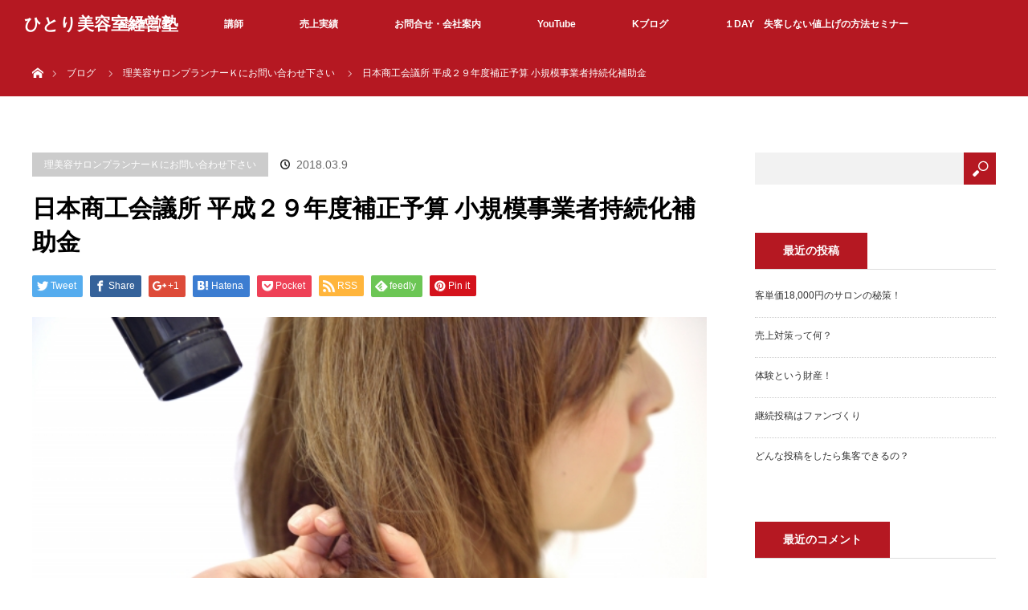

--- FILE ---
content_type: text/html; charset=UTF-8
request_url: https://sakodakeiko.com/2018/03/09/%E6%97%A5%E6%9C%AC%E5%95%86%E5%B7%A5%E4%BC%9A%E8%AD%B0%E6%89%80-%E5%B9%B3%E6%88%90%EF%BC%92%EF%BC%99%E5%B9%B4%E5%BA%A6%E8%A3%9C%E6%AD%A3%E4%BA%88%E7%AE%97-%E5%B0%8F%E8%A6%8F%E6%A8%A1%E4%BA%8B%E6%A5%AD/
body_size: 16320
content:
<!DOCTYPE html>
<html class="pc" lang="ja">
<head>
<meta charset="UTF-8">
<!--[if IE]><meta http-equiv="X-UA-Compatible" content="IE=edge"><![endif]-->
<meta name="viewport" content="width=device-width">
<title>日本商工会議所 平成２９年度補正予算 小規模事業者持続化補助金 | ひとり美容室経営塾</title>
<meta name="description" content="公募が今日！！やっと始まりました！！！（待ちくたびれた～～””） 日本商工会平成29年度補正予算【小規模事業者持続化補助金】 私はこの補助金が大好き♡♡ 経営計画に基づいて実施する販路拡大などの取り組みに...">
<link rel="pingback" href="https://sakodakeiko.com/xmlrpc.php">
<meta name='robots' content='max-image-preview:large' />
<link rel="alternate" type="application/rss+xml" title="ひとり美容室経営塾 &raquo; フィード" href="https://sakodakeiko.com/feed/" />
<link rel="alternate" type="application/rss+xml" title="ひとり美容室経営塾 &raquo; コメントフィード" href="https://sakodakeiko.com/comments/feed/" />
<link rel="alternate" title="oEmbed (JSON)" type="application/json+oembed" href="https://sakodakeiko.com/wp-json/oembed/1.0/embed?url=https%3A%2F%2Fsakodakeiko.com%2F2018%2F03%2F09%2F%25e6%2597%25a5%25e6%259c%25ac%25e5%2595%2586%25e5%25b7%25a5%25e4%25bc%259a%25e8%25ad%25b0%25e6%2589%2580-%25e5%25b9%25b3%25e6%2588%2590%25ef%25bc%2592%25ef%25bc%2599%25e5%25b9%25b4%25e5%25ba%25a6%25e8%25a3%259c%25e6%25ad%25a3%25e4%25ba%2588%25e7%25ae%2597-%25e5%25b0%258f%25e8%25a6%258f%25e6%25a8%25a1%25e4%25ba%258b%25e6%25a5%25ad%2F" />
<link rel="alternate" title="oEmbed (XML)" type="text/xml+oembed" href="https://sakodakeiko.com/wp-json/oembed/1.0/embed?url=https%3A%2F%2Fsakodakeiko.com%2F2018%2F03%2F09%2F%25e6%2597%25a5%25e6%259c%25ac%25e5%2595%2586%25e5%25b7%25a5%25e4%25bc%259a%25e8%25ad%25b0%25e6%2589%2580-%25e5%25b9%25b3%25e6%2588%2590%25ef%25bc%2592%25ef%25bc%2599%25e5%25b9%25b4%25e5%25ba%25a6%25e8%25a3%259c%25e6%25ad%25a3%25e4%25ba%2588%25e7%25ae%2597-%25e5%25b0%258f%25e8%25a6%258f%25e6%25a8%25a1%25e4%25ba%258b%25e6%25a5%25ad%2F&#038;format=xml" />
<style id='wp-img-auto-sizes-contain-inline-css' type='text/css'>
img:is([sizes=auto i],[sizes^="auto," i]){contain-intrinsic-size:3000px 1500px}
/*# sourceURL=wp-img-auto-sizes-contain-inline-css */
</style>
<link rel='stylesheet' id='style-css' href='https://sakodakeiko.com/wp-content/themes/orion_tcd037/style.css?ver=2.2.1' type='text/css' media='all' />
<style id='wp-emoji-styles-inline-css' type='text/css'>

	img.wp-smiley, img.emoji {
		display: inline !important;
		border: none !important;
		box-shadow: none !important;
		height: 1em !important;
		width: 1em !important;
		margin: 0 0.07em !important;
		vertical-align: -0.1em !important;
		background: none !important;
		padding: 0 !important;
	}
/*# sourceURL=wp-emoji-styles-inline-css */
</style>
<style id='wp-block-library-inline-css' type='text/css'>
:root{--wp-block-synced-color:#7a00df;--wp-block-synced-color--rgb:122,0,223;--wp-bound-block-color:var(--wp-block-synced-color);--wp-editor-canvas-background:#ddd;--wp-admin-theme-color:#007cba;--wp-admin-theme-color--rgb:0,124,186;--wp-admin-theme-color-darker-10:#006ba1;--wp-admin-theme-color-darker-10--rgb:0,107,160.5;--wp-admin-theme-color-darker-20:#005a87;--wp-admin-theme-color-darker-20--rgb:0,90,135;--wp-admin-border-width-focus:2px}@media (min-resolution:192dpi){:root{--wp-admin-border-width-focus:1.5px}}.wp-element-button{cursor:pointer}:root .has-very-light-gray-background-color{background-color:#eee}:root .has-very-dark-gray-background-color{background-color:#313131}:root .has-very-light-gray-color{color:#eee}:root .has-very-dark-gray-color{color:#313131}:root .has-vivid-green-cyan-to-vivid-cyan-blue-gradient-background{background:linear-gradient(135deg,#00d084,#0693e3)}:root .has-purple-crush-gradient-background{background:linear-gradient(135deg,#34e2e4,#4721fb 50%,#ab1dfe)}:root .has-hazy-dawn-gradient-background{background:linear-gradient(135deg,#faaca8,#dad0ec)}:root .has-subdued-olive-gradient-background{background:linear-gradient(135deg,#fafae1,#67a671)}:root .has-atomic-cream-gradient-background{background:linear-gradient(135deg,#fdd79a,#004a59)}:root .has-nightshade-gradient-background{background:linear-gradient(135deg,#330968,#31cdcf)}:root .has-midnight-gradient-background{background:linear-gradient(135deg,#020381,#2874fc)}:root{--wp--preset--font-size--normal:16px;--wp--preset--font-size--huge:42px}.has-regular-font-size{font-size:1em}.has-larger-font-size{font-size:2.625em}.has-normal-font-size{font-size:var(--wp--preset--font-size--normal)}.has-huge-font-size{font-size:var(--wp--preset--font-size--huge)}.has-text-align-center{text-align:center}.has-text-align-left{text-align:left}.has-text-align-right{text-align:right}.has-fit-text{white-space:nowrap!important}#end-resizable-editor-section{display:none}.aligncenter{clear:both}.items-justified-left{justify-content:flex-start}.items-justified-center{justify-content:center}.items-justified-right{justify-content:flex-end}.items-justified-space-between{justify-content:space-between}.screen-reader-text{border:0;clip-path:inset(50%);height:1px;margin:-1px;overflow:hidden;padding:0;position:absolute;width:1px;word-wrap:normal!important}.screen-reader-text:focus{background-color:#ddd;clip-path:none;color:#444;display:block;font-size:1em;height:auto;left:5px;line-height:normal;padding:15px 23px 14px;text-decoration:none;top:5px;width:auto;z-index:100000}html :where(.has-border-color){border-style:solid}html :where([style*=border-top-color]){border-top-style:solid}html :where([style*=border-right-color]){border-right-style:solid}html :where([style*=border-bottom-color]){border-bottom-style:solid}html :where([style*=border-left-color]){border-left-style:solid}html :where([style*=border-width]){border-style:solid}html :where([style*=border-top-width]){border-top-style:solid}html :where([style*=border-right-width]){border-right-style:solid}html :where([style*=border-bottom-width]){border-bottom-style:solid}html :where([style*=border-left-width]){border-left-style:solid}html :where(img[class*=wp-image-]){height:auto;max-width:100%}:where(figure){margin:0 0 1em}html :where(.is-position-sticky){--wp-admin--admin-bar--position-offset:var(--wp-admin--admin-bar--height,0px)}@media screen and (max-width:600px){html :where(.is-position-sticky){--wp-admin--admin-bar--position-offset:0px}}

/*# sourceURL=wp-block-library-inline-css */
</style><style id='global-styles-inline-css' type='text/css'>
:root{--wp--preset--aspect-ratio--square: 1;--wp--preset--aspect-ratio--4-3: 4/3;--wp--preset--aspect-ratio--3-4: 3/4;--wp--preset--aspect-ratio--3-2: 3/2;--wp--preset--aspect-ratio--2-3: 2/3;--wp--preset--aspect-ratio--16-9: 16/9;--wp--preset--aspect-ratio--9-16: 9/16;--wp--preset--color--black: #000000;--wp--preset--color--cyan-bluish-gray: #abb8c3;--wp--preset--color--white: #ffffff;--wp--preset--color--pale-pink: #f78da7;--wp--preset--color--vivid-red: #cf2e2e;--wp--preset--color--luminous-vivid-orange: #ff6900;--wp--preset--color--luminous-vivid-amber: #fcb900;--wp--preset--color--light-green-cyan: #7bdcb5;--wp--preset--color--vivid-green-cyan: #00d084;--wp--preset--color--pale-cyan-blue: #8ed1fc;--wp--preset--color--vivid-cyan-blue: #0693e3;--wp--preset--color--vivid-purple: #9b51e0;--wp--preset--gradient--vivid-cyan-blue-to-vivid-purple: linear-gradient(135deg,rgb(6,147,227) 0%,rgb(155,81,224) 100%);--wp--preset--gradient--light-green-cyan-to-vivid-green-cyan: linear-gradient(135deg,rgb(122,220,180) 0%,rgb(0,208,130) 100%);--wp--preset--gradient--luminous-vivid-amber-to-luminous-vivid-orange: linear-gradient(135deg,rgb(252,185,0) 0%,rgb(255,105,0) 100%);--wp--preset--gradient--luminous-vivid-orange-to-vivid-red: linear-gradient(135deg,rgb(255,105,0) 0%,rgb(207,46,46) 100%);--wp--preset--gradient--very-light-gray-to-cyan-bluish-gray: linear-gradient(135deg,rgb(238,238,238) 0%,rgb(169,184,195) 100%);--wp--preset--gradient--cool-to-warm-spectrum: linear-gradient(135deg,rgb(74,234,220) 0%,rgb(151,120,209) 20%,rgb(207,42,186) 40%,rgb(238,44,130) 60%,rgb(251,105,98) 80%,rgb(254,248,76) 100%);--wp--preset--gradient--blush-light-purple: linear-gradient(135deg,rgb(255,206,236) 0%,rgb(152,150,240) 100%);--wp--preset--gradient--blush-bordeaux: linear-gradient(135deg,rgb(254,205,165) 0%,rgb(254,45,45) 50%,rgb(107,0,62) 100%);--wp--preset--gradient--luminous-dusk: linear-gradient(135deg,rgb(255,203,112) 0%,rgb(199,81,192) 50%,rgb(65,88,208) 100%);--wp--preset--gradient--pale-ocean: linear-gradient(135deg,rgb(255,245,203) 0%,rgb(182,227,212) 50%,rgb(51,167,181) 100%);--wp--preset--gradient--electric-grass: linear-gradient(135deg,rgb(202,248,128) 0%,rgb(113,206,126) 100%);--wp--preset--gradient--midnight: linear-gradient(135deg,rgb(2,3,129) 0%,rgb(40,116,252) 100%);--wp--preset--font-size--small: 13px;--wp--preset--font-size--medium: 20px;--wp--preset--font-size--large: 36px;--wp--preset--font-size--x-large: 42px;--wp--preset--spacing--20: 0.44rem;--wp--preset--spacing--30: 0.67rem;--wp--preset--spacing--40: 1rem;--wp--preset--spacing--50: 1.5rem;--wp--preset--spacing--60: 2.25rem;--wp--preset--spacing--70: 3.38rem;--wp--preset--spacing--80: 5.06rem;--wp--preset--shadow--natural: 6px 6px 9px rgba(0, 0, 0, 0.2);--wp--preset--shadow--deep: 12px 12px 50px rgba(0, 0, 0, 0.4);--wp--preset--shadow--sharp: 6px 6px 0px rgba(0, 0, 0, 0.2);--wp--preset--shadow--outlined: 6px 6px 0px -3px rgb(255, 255, 255), 6px 6px rgb(0, 0, 0);--wp--preset--shadow--crisp: 6px 6px 0px rgb(0, 0, 0);}:where(.is-layout-flex){gap: 0.5em;}:where(.is-layout-grid){gap: 0.5em;}body .is-layout-flex{display: flex;}.is-layout-flex{flex-wrap: wrap;align-items: center;}.is-layout-flex > :is(*, div){margin: 0;}body .is-layout-grid{display: grid;}.is-layout-grid > :is(*, div){margin: 0;}:where(.wp-block-columns.is-layout-flex){gap: 2em;}:where(.wp-block-columns.is-layout-grid){gap: 2em;}:where(.wp-block-post-template.is-layout-flex){gap: 1.25em;}:where(.wp-block-post-template.is-layout-grid){gap: 1.25em;}.has-black-color{color: var(--wp--preset--color--black) !important;}.has-cyan-bluish-gray-color{color: var(--wp--preset--color--cyan-bluish-gray) !important;}.has-white-color{color: var(--wp--preset--color--white) !important;}.has-pale-pink-color{color: var(--wp--preset--color--pale-pink) !important;}.has-vivid-red-color{color: var(--wp--preset--color--vivid-red) !important;}.has-luminous-vivid-orange-color{color: var(--wp--preset--color--luminous-vivid-orange) !important;}.has-luminous-vivid-amber-color{color: var(--wp--preset--color--luminous-vivid-amber) !important;}.has-light-green-cyan-color{color: var(--wp--preset--color--light-green-cyan) !important;}.has-vivid-green-cyan-color{color: var(--wp--preset--color--vivid-green-cyan) !important;}.has-pale-cyan-blue-color{color: var(--wp--preset--color--pale-cyan-blue) !important;}.has-vivid-cyan-blue-color{color: var(--wp--preset--color--vivid-cyan-blue) !important;}.has-vivid-purple-color{color: var(--wp--preset--color--vivid-purple) !important;}.has-black-background-color{background-color: var(--wp--preset--color--black) !important;}.has-cyan-bluish-gray-background-color{background-color: var(--wp--preset--color--cyan-bluish-gray) !important;}.has-white-background-color{background-color: var(--wp--preset--color--white) !important;}.has-pale-pink-background-color{background-color: var(--wp--preset--color--pale-pink) !important;}.has-vivid-red-background-color{background-color: var(--wp--preset--color--vivid-red) !important;}.has-luminous-vivid-orange-background-color{background-color: var(--wp--preset--color--luminous-vivid-orange) !important;}.has-luminous-vivid-amber-background-color{background-color: var(--wp--preset--color--luminous-vivid-amber) !important;}.has-light-green-cyan-background-color{background-color: var(--wp--preset--color--light-green-cyan) !important;}.has-vivid-green-cyan-background-color{background-color: var(--wp--preset--color--vivid-green-cyan) !important;}.has-pale-cyan-blue-background-color{background-color: var(--wp--preset--color--pale-cyan-blue) !important;}.has-vivid-cyan-blue-background-color{background-color: var(--wp--preset--color--vivid-cyan-blue) !important;}.has-vivid-purple-background-color{background-color: var(--wp--preset--color--vivid-purple) !important;}.has-black-border-color{border-color: var(--wp--preset--color--black) !important;}.has-cyan-bluish-gray-border-color{border-color: var(--wp--preset--color--cyan-bluish-gray) !important;}.has-white-border-color{border-color: var(--wp--preset--color--white) !important;}.has-pale-pink-border-color{border-color: var(--wp--preset--color--pale-pink) !important;}.has-vivid-red-border-color{border-color: var(--wp--preset--color--vivid-red) !important;}.has-luminous-vivid-orange-border-color{border-color: var(--wp--preset--color--luminous-vivid-orange) !important;}.has-luminous-vivid-amber-border-color{border-color: var(--wp--preset--color--luminous-vivid-amber) !important;}.has-light-green-cyan-border-color{border-color: var(--wp--preset--color--light-green-cyan) !important;}.has-vivid-green-cyan-border-color{border-color: var(--wp--preset--color--vivid-green-cyan) !important;}.has-pale-cyan-blue-border-color{border-color: var(--wp--preset--color--pale-cyan-blue) !important;}.has-vivid-cyan-blue-border-color{border-color: var(--wp--preset--color--vivid-cyan-blue) !important;}.has-vivid-purple-border-color{border-color: var(--wp--preset--color--vivid-purple) !important;}.has-vivid-cyan-blue-to-vivid-purple-gradient-background{background: var(--wp--preset--gradient--vivid-cyan-blue-to-vivid-purple) !important;}.has-light-green-cyan-to-vivid-green-cyan-gradient-background{background: var(--wp--preset--gradient--light-green-cyan-to-vivid-green-cyan) !important;}.has-luminous-vivid-amber-to-luminous-vivid-orange-gradient-background{background: var(--wp--preset--gradient--luminous-vivid-amber-to-luminous-vivid-orange) !important;}.has-luminous-vivid-orange-to-vivid-red-gradient-background{background: var(--wp--preset--gradient--luminous-vivid-orange-to-vivid-red) !important;}.has-very-light-gray-to-cyan-bluish-gray-gradient-background{background: var(--wp--preset--gradient--very-light-gray-to-cyan-bluish-gray) !important;}.has-cool-to-warm-spectrum-gradient-background{background: var(--wp--preset--gradient--cool-to-warm-spectrum) !important;}.has-blush-light-purple-gradient-background{background: var(--wp--preset--gradient--blush-light-purple) !important;}.has-blush-bordeaux-gradient-background{background: var(--wp--preset--gradient--blush-bordeaux) !important;}.has-luminous-dusk-gradient-background{background: var(--wp--preset--gradient--luminous-dusk) !important;}.has-pale-ocean-gradient-background{background: var(--wp--preset--gradient--pale-ocean) !important;}.has-electric-grass-gradient-background{background: var(--wp--preset--gradient--electric-grass) !important;}.has-midnight-gradient-background{background: var(--wp--preset--gradient--midnight) !important;}.has-small-font-size{font-size: var(--wp--preset--font-size--small) !important;}.has-medium-font-size{font-size: var(--wp--preset--font-size--medium) !important;}.has-large-font-size{font-size: var(--wp--preset--font-size--large) !important;}.has-x-large-font-size{font-size: var(--wp--preset--font-size--x-large) !important;}
/*# sourceURL=global-styles-inline-css */
</style>

<style id='classic-theme-styles-inline-css' type='text/css'>
/*! This file is auto-generated */
.wp-block-button__link{color:#fff;background-color:#32373c;border-radius:9999px;box-shadow:none;text-decoration:none;padding:calc(.667em + 2px) calc(1.333em + 2px);font-size:1.125em}.wp-block-file__button{background:#32373c;color:#fff;text-decoration:none}
/*# sourceURL=/wp-includes/css/classic-themes.min.css */
</style>
<script type="text/javascript" src="https://sakodakeiko.com/wp-includes/js/jquery/jquery.min.js?ver=3.7.1" id="jquery-core-js"></script>
<script type="text/javascript" src="https://sakodakeiko.com/wp-includes/js/jquery/jquery-migrate.min.js?ver=3.4.1" id="jquery-migrate-js"></script>
<link rel="https://api.w.org/" href="https://sakodakeiko.com/wp-json/" /><link rel="alternate" title="JSON" type="application/json" href="https://sakodakeiko.com/wp-json/wp/v2/posts/1149" /><link rel="canonical" href="https://sakodakeiko.com/2018/03/09/%e6%97%a5%e6%9c%ac%e5%95%86%e5%b7%a5%e4%bc%9a%e8%ad%b0%e6%89%80-%e5%b9%b3%e6%88%90%ef%bc%92%ef%bc%99%e5%b9%b4%e5%ba%a6%e8%a3%9c%e6%ad%a3%e4%ba%88%e7%ae%97-%e5%b0%8f%e8%a6%8f%e6%a8%a1%e4%ba%8b%e6%a5%ad/" />
<link rel='shortlink' href='https://sakodakeiko.com/?p=1149' />

<script src="https://sakodakeiko.com/wp-content/themes/orion_tcd037/js/jquery.easing.1.3.js?ver=2.2.1"></script>
<script src="https://sakodakeiko.com/wp-content/themes/orion_tcd037/js/jscript.js?ver=2.2.1"></script>
<script src="https://sakodakeiko.com/wp-content/themes/orion_tcd037/footer-bar/footer-bar.js?ver=2.2.1"></script>
<link rel="stylesheet" media="screen and (max-width:770px)" href="https://sakodakeiko.com/wp-content/themes/orion_tcd037/footer-bar/footer-bar.css?ver=2.2.1">
<script src="https://sakodakeiko.com/wp-content/themes/orion_tcd037/js/comment.js?ver=2.2.1"></script>

<link rel="stylesheet" media="screen and (max-width:770px)" href="https://sakodakeiko.com/wp-content/themes/orion_tcd037/responsive.css?ver=2.2.1">

<style type="text/css">
body, input, textarea { font-family: Verdana, "ヒラギノ角ゴ ProN W3", "Hiragino Kaku Gothic ProN", "メイリオ", Meiryo, sans-serif; }
.rich_font { font-family: Verdana, "ヒラギノ角ゴ ProN W3", "Hiragino Kaku Gothic ProN", "メイリオ", Meiryo, sans-serif; }

body { font-size:15px; }

.pc #header .logo { font-size:21px; }
.mobile #header .logo { font-size:18px; }
#header_logo_index .logo { font-size:40px; }
#footer_logo_index .logo { font-size:40px; }
#header_logo_index .desc { font-size:20px; }
#footer_logo .desc { font-size:12px; }
.pc #index_content1 .index_content_header .headline { font-size:40px; }
.pc #index_content1 .index_content_header .desc { font-size:16px; }
.pc #index_content2 .index_content_header .headline { font-size:40px; }
.pc #index_content2 .index_content_header .desc { font-size:16px; }
.pc #index_dis .index_content_header .headline { font-size:40px; }
.pc #index_dis .index_content_header .desc { font-size:30px; }

.pc #index_dis .index_content_header3 .headline { font-size:40px; }
.pc #index_dis .index_content_header3 .desc { font-size:30px; }

#post_title { font-size:30px; }
.post_content { font-size:15px; }

.pc #header, #bread_crumb, .pc #global_menu ul ul a, #index_dis_slider .link, #previous_next_post .label, #related_post .headline span, #comment_headline span, .side_headline span, .widget_search #search-btn input, .widget_search #searchsubmit, .side_widget.google_search #searchsubmit, .page_navi span.current
 { background-color:#B51822; }

.footer_menu li.no_link a { color:#B51822; }

a:hover, #comment_header ul li a:hover, .pc #global_menu > ul > li.active > a, .pc #global_menu li.current-menu-item > a, .pc #global_menu > ul > li > a:hover, #header_logo .logo a:hover, #bread_crumb li.home a:hover:before, #bread_crumb li a:hover
 { color:#2D8696; }

#global_menu ul ul a:hover, #return_top a:hover, .next_page_link a:hover, .page_navi a:hover, .collapse_category_list li a:hover .count, .index_box_list .link:hover, .index_content_header2 .link a:hover, #index_blog_list li .category a:hover, .slick-arrow:hover, #index_dis_slider .link:hover, #header_logo_index .link:hover,
 #previous_next_page a:hover, .page_navi p.back a:hover, #post_meta_top .category a:hover, .collapse_category_list li a:hover .count, .mobile #global_menu li a:hover,
   #wp-calendar td a:hover, #wp-calendar #prev a:hover, #wp-calendar #next a:hover, .widget_search #search-btn input:hover, .widget_search #searchsubmit:hover, .side_widget.google_search #searchsubmit:hover,
    #submit_comment:hover, #comment_header ul li a:hover, #comment_header ul li.comment_switch_active a, #comment_header #comment_closed p, #post_pagination a:hover, #post_pagination p, a.menu_button:hover, .mobile .footer_menu a:hover, .mobile #footer_menu_bottom li a:hover, .post_content .bt_orion:hover
     { background-color:#2D8696; }

#comment_textarea textarea:focus, #guest_info input:focus, #comment_header ul li a:hover, #comment_header ul li.comment_switch_active a, #comment_header #comment_closed p
 { border-color:#2D8696; }

#comment_header ul li.comment_switch_active a:after, #comment_header #comment_closed p:after
 { border-color:#2D8696 transparent transparent transparent; }

.collapse_category_list li a:before
 { border-color: transparent transparent transparent #2D8696; }

#header_slider .link, #header_video .overlay, #header_youtube .overlay { background:rgba(0,0,0,0.1) url(https://sakodakeiko.com/wp-content/themes/orion_tcd037/img/common/dot2.png); }


#site_loader_spinner { border:4px solid rgba(45,134,150,0.2); border-top-color:#2D8696; }


</style>




<style type="text/css"></style><link rel="icon" href="https://sakodakeiko.com/wp-content/uploads/2022/02/cropped-1-32x32.png" sizes="32x32" />
<link rel="icon" href="https://sakodakeiko.com/wp-content/uploads/2022/02/cropped-1-192x192.png" sizes="192x192" />
<link rel="apple-touch-icon" href="https://sakodakeiko.com/wp-content/uploads/2022/02/cropped-1-180x180.png" />
<meta name="msapplication-TileImage" content="https://sakodakeiko.com/wp-content/uploads/2022/02/cropped-1-270x270.png" />
<!-- Global site tag (gtag.js) - Google Analytics -->
<script async src="https://www.googletagmanager.com/gtag/js?id=UA-113416998-8"></script>
<script>
  window.dataLayer = window.dataLayer || [];
  function gtag(){dataLayer.push(arguments);}
  gtag('js', new Date());

  gtag('config', 'UA-113416998-8');
</script>

</head>
<body id="body" class="wp-singular post-template-default single single-post postid-1149 single-format-standard wp-theme-orion_tcd037">

<div id="site_loader_overlay">
 <div id="site_loader_spinner"></div>
</div>
<div id="site_wrap">

 <div id="top">

  <div id="header">
   <div id="header_inner">
    <div id="header_logo">
     <div id="logo_text">
 <h1 class="logo rich_font"><a href="https://sakodakeiko.com/">ひとり美容室経営塾</a></h1>
</div>
    </div>
        <a href="#" class="menu_button"><span>menu</span></a>
    <div id="global_menu">
     <ul id="menu-%e3%83%a1%e3%82%a4%e3%83%b3" class="menu"><li id="menu-item-3716" class="menu-item menu-item-type-post_type menu-item-object-page menu-item-has-children menu-item-3716"><a href="https://sakodakeiko.com/%e7%b5%8c%e5%96%b6%e5%a1%be%e3%81%a8%e3%81%af/">経営塾とは</a>
<ul class="sub-menu">
	<li id="menu-item-4864" class="menu-item menu-item-type-post_type menu-item-object-page menu-item-4864"><a href="https://sakodakeiko.com/%e7%b5%8c%e5%96%b6%e5%a1%be%e3%82%b3%e3%83%bc%e3%82%b9%e6%af%94%e8%bc%83%e8%a1%a8/">経営塾コース比較表</a></li>
	<li id="menu-item-5847" class="menu-item menu-item-type-custom menu-item-object-custom menu-item-5847"><a href="https://reset-neage.com/">失客しない値上げ講座</a></li>
	<li id="menu-item-3721" class="menu-item menu-item-type-post_type menu-item-object-page menu-item-3721"><a href="https://sakodakeiko.com/226-2/">家庭教師コース（個別指導）</a></li>
	<li id="menu-item-5893" class="menu-item menu-item-type-custom menu-item-object-custom menu-item-5893"><a href="https://hairsalon-promo.com/">美容室プロモ</a></li>
	<li id="menu-item-3726" class="menu-item menu-item-type-custom menu-item-object-custom menu-item-3726"><a href="https://peraichi.com/landing_pages/view/sakodakeiko3?_ga=2.123954057.262931916.1620972078-327366140.1619748474&#038;_gac=1.116250996.1619748474.Cj0KCQjwsqmEBhDiARIsANV8H3ZYsQiJi-UCkCfXCctK8oK7HbL3W90-rqlDpM5Ga2GrlacwPLUrHpIaAmYwEALw_wcB">美容室専用ニュースレター販売</a></li>
	<li id="menu-item-3717" class="menu-item menu-item-type-post_type menu-item-object-page menu-item-3717"><a href="https://sakodakeiko.com/%e7%be%8e%e5%ae%b9%e3%83%87%e3%82%a3%e3%83%bc%e3%83%a9%e3%83%bc%e7%b5%8c%e5%96%b6%e5%a1%be/">美容ディーラーコンサル育成塾</a></li>
</ul>
</li>
<li id="menu-item-3724" class="menu-item menu-item-type-post_type menu-item-object-page menu-item-has-children menu-item-3724"><a href="https://sakodakeiko.com/%e7%90%86%e7%be%8e%e5%ae%b9%e3%82%b5%e3%83%ad%e3%83%b3%e3%83%97%e3%83%a9%e3%83%b3%e3%83%8a%e3%83%bc%ef%bd%8b%e3%81%a8%e3%81%af/">講師</a>
<ul class="sub-menu">
	<li id="menu-item-3742" class="menu-item menu-item-type-post_type menu-item-object-page menu-item-3742"><a href="https://sakodakeiko.com/%e7%90%86%e7%be%8e%e5%ae%b9%e3%82%b5%e3%83%ad%e3%83%b3%e3%83%97%e3%83%a9%e3%83%b3%e3%83%8a%e3%83%bc%ef%bd%8b%e3%81%a8%e3%81%af/">講師</a></li>
</ul>
</li>
<li id="menu-item-4859" class="menu-item menu-item-type-post_type menu-item-object-page menu-item-4859"><a href="https://sakodakeiko.com/%e5%a3%b2%e4%b8%8a%e5%ae%9f%e7%b8%be/">売上実績</a></li>
<li id="menu-item-3720" class="menu-item menu-item-type-post_type menu-item-object-page menu-item-has-children menu-item-3720"><a href="https://sakodakeiko.com/%e4%bc%9a%e7%a4%be%e6%a1%88%e5%86%85/%e3%81%8a%e5%95%8f%e5%90%88%e3%81%9b/">お問合せ・会社案内</a>
<ul class="sub-menu">
	<li id="menu-item-3730" class="menu-item menu-item-type-post_type menu-item-object-page menu-item-3730"><a href="https://sakodakeiko.com/%e4%bc%9a%e7%a4%be%e6%a1%88%e5%86%85/%e3%81%8a%e5%95%8f%e5%90%88%e3%81%9b/">お問合せ</a></li>
	<li id="menu-item-3715" class="menu-item menu-item-type-post_type menu-item-object-page menu-item-3715"><a href="https://sakodakeiko.com/%e4%bc%9a%e7%a4%be%e6%a1%88%e5%86%85/">会社案内</a></li>
	<li id="menu-item-3723" class="menu-item menu-item-type-post_type menu-item-object-page menu-item-3723"><a href="https://sakodakeiko.com/%e4%bc%9a%e7%a4%be%e6%a1%88%e5%86%85/126-2/">ご挨拶</a></li>
</ul>
</li>
<li id="menu-item-3947" class="menu-item menu-item-type-custom menu-item-object-custom menu-item-has-children menu-item-3947"><a href="https://www.youtube.com/channel/UCA8Pm5VDu2WPR-lXg0_Whfw">YouTube</a>
<ul class="sub-menu">
	<li id="menu-item-6405" class="menu-item menu-item-type-custom menu-item-object-custom menu-item-6405"><a href="https://www.instagram.com/salon.planner.k/?hl=ja">Instagram</a></li>
</ul>
</li>
<li id="menu-item-3948" class="menu-item menu-item-type-custom menu-item-object-custom menu-item-3948"><a href="https://ameblo.jp/kei-planner/">Kブログ</a></li>
<li id="menu-item-5080" class="menu-item menu-item-type-post_type menu-item-object-page menu-item-5080"><a href="https://sakodakeiko.com/%e3%82%bb%e3%83%9f%e3%83%8a%e3%83%bc/">１DAY　失客しない値上げの方法セミナー</a></li>
</ul>    </div>
       </div><!-- END #header_inner -->
  </div><!-- END #header -->

  
 </div><!-- END #top -->

 <div id="main_contents" class="clearfix">


<div id="bread_crumb">

<ul class="clearfix">
 <li itemscope="itemscope" itemtype="http://data-vocabulary.org/Breadcrumb" class="home"><a itemprop="url" href="https://sakodakeiko.com/"><span>ホーム</span></a></li>

 <li><a href="https://sakodakeiko.com/2018/03/09/%e6%97%a5%e6%9c%ac%e5%95%86%e5%b7%a5%e4%bc%9a%e8%ad%b0%e6%89%80-%e5%b9%b3%e6%88%90%ef%bc%92%ef%bc%99%e5%b9%b4%e5%ba%a6%e8%a3%9c%e6%ad%a3%e4%ba%88%e7%ae%97-%e5%b0%8f%e8%a6%8f%e6%a8%a1%e4%ba%8b%e6%a5%ad/">ブログ</a></li>
 <li><a href="https://sakodakeiko.com/category/%e7%90%86%e7%be%8e%e5%ae%b9%e3%82%b5%e3%83%ad%e3%83%b3%e3%83%97%e3%83%a9%e3%83%b3%e3%83%8a%e3%83%bc%ef%bd%8b%e3%81%ab%e3%81%8a%e5%95%8f%e3%81%84%e5%90%88%e3%82%8f%e3%81%9b%e4%b8%8b%e3%81%95%e3%81%84/" rel="category tag">理美容サロンプランナーＫにお問い合わせ下さい</a></li>
 <li class="last">日本商工会議所 平成２９年度補正予算 小規模事業者持続化補助金</li>

</ul>
</div>

<div id="main_col" class="clearfix">

<div id="left_col">

 
 <div id="article">

  <ul id="post_meta_top" class="clearfix">
   <li class="category"><a href="https://sakodakeiko.com/category/%e7%90%86%e7%be%8e%e5%ae%b9%e3%82%b5%e3%83%ad%e3%83%b3%e3%83%97%e3%83%a9%e3%83%b3%e3%83%8a%e3%83%bc%ef%bd%8b%e3%81%ab%e3%81%8a%e5%95%8f%e3%81%84%e5%90%88%e3%82%8f%e3%81%9b%e4%b8%8b%e3%81%95%e3%81%84/">理美容サロンプランナーＫにお問い合わせ下さい</a>
</li>   <li class="date"><time class="entry-date updated" datetime="2018-03-09T22:18:35+09:00">2018.03.9</time></li>  </ul>

  <h2 id="post_title" class="rich_font">日本商工会議所 平成２９年度補正予算 小規模事業者持続化補助金</h2>

    <div class="single_share clearfix" id="single_share_top">
   
<!--Type1-->

<div id="share_top1">

 

<div class="sns">
<ul class="type1 clearfix">
<!--Twitterボタン-->
<li class="twitter">
<a href="http://twitter.com/share?text=%E6%97%A5%E6%9C%AC%E5%95%86%E5%B7%A5%E4%BC%9A%E8%AD%B0%E6%89%80+%E5%B9%B3%E6%88%90%EF%BC%92%EF%BC%99%E5%B9%B4%E5%BA%A6%E8%A3%9C%E6%AD%A3%E4%BA%88%E7%AE%97+%E5%B0%8F%E8%A6%8F%E6%A8%A1%E4%BA%8B%E6%A5%AD%E8%80%85%E6%8C%81%E7%B6%9A%E5%8C%96%E8%A3%9C%E5%8A%A9%E9%87%91&url=https%3A%2F%2Fsakodakeiko.com%2F2018%2F03%2F09%2F%25e6%2597%25a5%25e6%259c%25ac%25e5%2595%2586%25e5%25b7%25a5%25e4%25bc%259a%25e8%25ad%25b0%25e6%2589%2580-%25e5%25b9%25b3%25e6%2588%2590%25ef%25bc%2592%25ef%25bc%2599%25e5%25b9%25b4%25e5%25ba%25a6%25e8%25a3%259c%25e6%25ad%25a3%25e4%25ba%2588%25e7%25ae%2597-%25e5%25b0%258f%25e8%25a6%258f%25e6%25a8%25a1%25e4%25ba%258b%25e6%25a5%25ad%2F&via=&tw_p=tweetbutton&related=" onclick="javascript:window.open(this.href, '', 'menubar=no,toolbar=no,resizable=yes,scrollbars=yes,height=400,width=600');return false;"><i class="icon-twitter"></i><span class="ttl">Tweet</span><span class="share-count"></span></a></li>

<!--Facebookボタン-->
<li class="facebook">
<a href="//www.facebook.com/sharer/sharer.php?u=https://sakodakeiko.com/2018/03/09/%e6%97%a5%e6%9c%ac%e5%95%86%e5%b7%a5%e4%bc%9a%e8%ad%b0%e6%89%80-%e5%b9%b3%e6%88%90%ef%bc%92%ef%bc%99%e5%b9%b4%e5%ba%a6%e8%a3%9c%e6%ad%a3%e4%ba%88%e7%ae%97-%e5%b0%8f%e8%a6%8f%e6%a8%a1%e4%ba%8b%e6%a5%ad/&amp;t=%E6%97%A5%E6%9C%AC%E5%95%86%E5%B7%A5%E4%BC%9A%E8%AD%B0%E6%89%80+%E5%B9%B3%E6%88%90%EF%BC%92%EF%BC%99%E5%B9%B4%E5%BA%A6%E8%A3%9C%E6%AD%A3%E4%BA%88%E7%AE%97+%E5%B0%8F%E8%A6%8F%E6%A8%A1%E4%BA%8B%E6%A5%AD%E8%80%85%E6%8C%81%E7%B6%9A%E5%8C%96%E8%A3%9C%E5%8A%A9%E9%87%91" class="facebook-btn-icon-link" target="blank" rel="nofollow"><i class="icon-facebook"></i><span class="ttl">Share</span><span class="share-count"></span></a></li>

<!--Google+ボタン-->
<li class="googleplus">
<a href="https://plus.google.com/share?url=https%3A%2F%2Fsakodakeiko.com%2F2018%2F03%2F09%2F%25e6%2597%25a5%25e6%259c%25ac%25e5%2595%2586%25e5%25b7%25a5%25e4%25bc%259a%25e8%25ad%25b0%25e6%2589%2580-%25e5%25b9%25b3%25e6%2588%2590%25ef%25bc%2592%25ef%25bc%2599%25e5%25b9%25b4%25e5%25ba%25a6%25e8%25a3%259c%25e6%25ad%25a3%25e4%25ba%2588%25e7%25ae%2597-%25e5%25b0%258f%25e8%25a6%258f%25e6%25a8%25a1%25e4%25ba%258b%25e6%25a5%25ad%2F" onclick="javascript:window.open(this.href, '', 'menubar=no,toolbar=no,resizable=yes,scrollbars=yes,height=600,width=500');return false;"><i class="icon-google-plus"></i><span class="ttl">+1</span><span class="share-count"></span></a></li>

<!--Hatebuボタン-->
<li class="hatebu">
<a href="http://b.hatena.ne.jp/add?mode=confirm&url=https%3A%2F%2Fsakodakeiko.com%2F2018%2F03%2F09%2F%25e6%2597%25a5%25e6%259c%25ac%25e5%2595%2586%25e5%25b7%25a5%25e4%25bc%259a%25e8%25ad%25b0%25e6%2589%2580-%25e5%25b9%25b3%25e6%2588%2590%25ef%25bc%2592%25ef%25bc%2599%25e5%25b9%25b4%25e5%25ba%25a6%25e8%25a3%259c%25e6%25ad%25a3%25e4%25ba%2588%25e7%25ae%2597-%25e5%25b0%258f%25e8%25a6%258f%25e6%25a8%25a1%25e4%25ba%258b%25e6%25a5%25ad%2F" onclick="javascript:window.open(this.href, '', 'menubar=no,toolbar=no,resizable=yes,scrollbars=yes,height=400,width=510');return false;" ><i class="icon-hatebu"></i><span class="ttl">Hatena</span><span class="share-count"></span></a></li>

<!--Pocketボタン-->
<li class="pocket">
<a href="http://getpocket.com/edit?url=https%3A%2F%2Fsakodakeiko.com%2F2018%2F03%2F09%2F%25e6%2597%25a5%25e6%259c%25ac%25e5%2595%2586%25e5%25b7%25a5%25e4%25bc%259a%25e8%25ad%25b0%25e6%2589%2580-%25e5%25b9%25b3%25e6%2588%2590%25ef%25bc%2592%25ef%25bc%2599%25e5%25b9%25b4%25e5%25ba%25a6%25e8%25a3%259c%25e6%25ad%25a3%25e4%25ba%2588%25e7%25ae%2597-%25e5%25b0%258f%25e8%25a6%258f%25e6%25a8%25a1%25e4%25ba%258b%25e6%25a5%25ad%2F&title=%E6%97%A5%E6%9C%AC%E5%95%86%E5%B7%A5%E4%BC%9A%E8%AD%B0%E6%89%80+%E5%B9%B3%E6%88%90%EF%BC%92%EF%BC%99%E5%B9%B4%E5%BA%A6%E8%A3%9C%E6%AD%A3%E4%BA%88%E7%AE%97+%E5%B0%8F%E8%A6%8F%E6%A8%A1%E4%BA%8B%E6%A5%AD%E8%80%85%E6%8C%81%E7%B6%9A%E5%8C%96%E8%A3%9C%E5%8A%A9%E9%87%91" target="blank"><i class="icon-pocket"></i><span class="ttl">Pocket</span><span class="share-count"></span></a></li>

<!--RSSボタン-->
<li class="rss">
<a href="https://sakodakeiko.com/?feed=rss2" target="blank"><i class="icon-rss"></i><span class="ttl">RSS</span></a></li>

<!--Feedlyボタン-->
<li class="feedly">
<a href="http://feedly.com/index.html#subscription%2Ffeed%2Fhttp%3A%2F%2F%3ffeed%3drss2" target="blank"><i class="icon-feedly"></i><span class="ttl">feedly</span><span class="share-count"></span></a></li>

<!--Pinterestボタン-->
<li class="pinterest">
<a rel="nofollow" target="_blank" href="https://www.pinterest.com/pin/create/button/?url=https%3A%2F%2Fsakodakeiko.com%2F2018%2F03%2F09%2F%25e6%2597%25a5%25e6%259c%25ac%25e5%2595%2586%25e5%25b7%25a5%25e4%25bc%259a%25e8%25ad%25b0%25e6%2589%2580-%25e5%25b9%25b3%25e6%2588%2590%25ef%25bc%2592%25ef%25bc%2599%25e5%25b9%25b4%25e5%25ba%25a6%25e8%25a3%259c%25e6%25ad%25a3%25e4%25ba%2588%25e7%25ae%2597-%25e5%25b0%258f%25e8%25a6%258f%25e6%25a8%25a1%25e4%25ba%258b%25e6%25a5%25ad%2F&media=https://sakodakeiko.com/wp-content/uploads/2017/12/7b8ecd1ed3883ac2ebf733f16521996d_s.jpg&description=%E6%97%A5%E6%9C%AC%E5%95%86%E5%B7%A5%E4%BC%9A%E8%AD%B0%E6%89%80+%E5%B9%B3%E6%88%90%EF%BC%92%EF%BC%99%E5%B9%B4%E5%BA%A6%E8%A3%9C%E6%AD%A3%E4%BA%88%E7%AE%97+%E5%B0%8F%E8%A6%8F%E6%A8%A1%E4%BA%8B%E6%A5%AD%E8%80%85%E6%8C%81%E7%B6%9A%E5%8C%96%E8%A3%9C%E5%8A%A9%E9%87%91"><i class="icon-pinterest"></i><span class="ttl">Pin&nbsp;it</span></a></li>

</ul>
</div>

</div>


<!--Type2-->

<!--Type3-->

<!--Type4-->

<!--Type5-->
  </div>
  
      <div id="post_image">
   <img width="640" height="427" src="https://sakodakeiko.com/wp-content/uploads/2017/12/7b8ecd1ed3883ac2ebf733f16521996d_s.jpg" class="attachment-size5 size-size5 wp-post-image" alt="" decoding="async" fetchpriority="high" srcset="https://sakodakeiko.com/wp-content/uploads/2017/12/7b8ecd1ed3883ac2ebf733f16521996d_s.jpg 640w, https://sakodakeiko.com/wp-content/uploads/2017/12/7b8ecd1ed3883ac2ebf733f16521996d_s-300x200.jpg 300w" sizes="(max-width: 640px) 100vw, 640px" />  </div>
    
  <div class="post_content clearfix">
   <p>公募が今日！！やっと始まりました！！！<br />
（待ちくたびれた～～””）</p>
<p>日本商工会<br />
平成29年度補正予算【小規模事業者持続化補助金】</p>
<p>私はこの補助金が大好き♡♡</p>
<p>経営計画に基づいて実施する<br />
販路拡大などの取り組みに対して<br />
原則<br />
50万円を上限に補助金がでます。</p>
<p>補助金というと皆様<br />
借りるという解釈の人が多いのですが</p>
<p>補助金は返さなくてもいいのです。<br />
もらえます！</p>
<p>私が担当する小さなサロンでは<br />
どのサロンも同じ<br />
資金力がありません。</p>
<p>資金力がないので<br />
新規集客など<br />
出来ない・・ト諦めているサロン様<br />
ばかりです。。。。</p>
<p>でも<br />
ただで50万あげるから！<br />
とにかく！頑張りなさい！と<br />
言われたらどうですか？？？</p>
<p>そんな小さなサロン<br />
オーナー様に朗報です！！</p>
<p>小規模事業者持続化補助金のサイト</p>
<p>美容師・理容師<br />
難しいことは苦手です　汗”””</p>
<p>数字はもっと苦手です汗””汗”””</p>
<p>サイトを読んでも<br />
さっぱりわからないと思いますので<br />
平らに説明すると</p>
<p>販路開拓のための企画書を<br />
最低75万円の大プロジェクトでだして<br />
合格したら<br />
そのうちの50万円を<br />
タダでもらえる！というものです。</p>
<p>75万円の大プロジェクトって<br />
どんな企画？？</p>
<p>例えば・・<br />
●ヘッドスパメニューを強化したい！<br />
●医療用ウィツグを知ってもらいたい<br />
●トータルビューティ―で広げたい！<br />
●地域の高齢化対策をしたい！<br />
●広告宣伝をしてもっとお店を知ってほしい<br />
●顧客管理をしっかりやりたい<br />
●ヘアスタイル集を本格的に作りたい</p>
<p>などなど<br />
どのサロンも実に<br />
企画書はバラエティーに富んでいます♡</p>
<p>我がマンツーマン経営塾</p>
<p>今んとこ<br />
負けなし！<br />
パーフェクトで全員通っています！！！<br />
（全国合格平均は4割ほどと言われています）</p>
<p>なぜ？通るか？？？<br />
答えは簡単<br />
成功例を全員シェアしているからです！</p>
<p>この補助金を<br />
知ったきっかけは</p>
<p>何もわからない私が<br />
お金欲しさに？！笑<br />
自力で<br />
自分の企画書を出して<br />
通ったので</p>
<p>みんな・やればできるんじゃないか？！って・・・<br />
その気になっちゃった”””””　笑</p>
<p>その気は<br />
根拠のない自信でしたが</p>
<p>現在！<br />
どこにもないエビデンスが<br />
我がマンツーマン経営塾にはあります！！！</p>
<p>我が個別ファミリー（家庭教師）だけではなく</p>
<p>このブログを読んでくださった<br />
美容師さん！理容師さん！<br />
是非チャレンジしてください！</p>
<p>補助金で販路開拓し<br />
資金力がない小さなサロンを<br />
再スタートしてください！</p>
<p>こんないい企画！を<br />
やらないなんて<br />
もったいないです。<br />
その最低75万円が<br />
出せないと聞こえてきそうですが…</p>
<p>でも<br />
後で<br />
50万円は、もどってくるので<br />
一時的に<br />
75万円中50万は立て替えるだけです。<br />
（25万は自腹で出します。）</p>
<p>もちろんこの補助金で<br />
　車買ったり<br />
趣味につかってはいけません　笑<br />
目的はお店を活性化するための<br />
補助金です！</p>
<p>私はこの<br />
小規模事業者持続化補助金は<br />
小さなサロン様の為にあるんじゃないかと思うほど！<br />
大好きです♡（←大変だけどね　笑）</p>
     </div>

    <div class="single_share" id="single_share_bottom">
   
<!--Type1-->

<div id="share_top1">

 

<div class="sns">
<ul class="type1 clearfix">
<!--Twitterボタン-->
<li class="twitter">
<a href="http://twitter.com/share?text=%E6%97%A5%E6%9C%AC%E5%95%86%E5%B7%A5%E4%BC%9A%E8%AD%B0%E6%89%80+%E5%B9%B3%E6%88%90%EF%BC%92%EF%BC%99%E5%B9%B4%E5%BA%A6%E8%A3%9C%E6%AD%A3%E4%BA%88%E7%AE%97+%E5%B0%8F%E8%A6%8F%E6%A8%A1%E4%BA%8B%E6%A5%AD%E8%80%85%E6%8C%81%E7%B6%9A%E5%8C%96%E8%A3%9C%E5%8A%A9%E9%87%91&url=https%3A%2F%2Fsakodakeiko.com%2F2018%2F03%2F09%2F%25e6%2597%25a5%25e6%259c%25ac%25e5%2595%2586%25e5%25b7%25a5%25e4%25bc%259a%25e8%25ad%25b0%25e6%2589%2580-%25e5%25b9%25b3%25e6%2588%2590%25ef%25bc%2592%25ef%25bc%2599%25e5%25b9%25b4%25e5%25ba%25a6%25e8%25a3%259c%25e6%25ad%25a3%25e4%25ba%2588%25e7%25ae%2597-%25e5%25b0%258f%25e8%25a6%258f%25e6%25a8%25a1%25e4%25ba%258b%25e6%25a5%25ad%2F&via=&tw_p=tweetbutton&related=" onclick="javascript:window.open(this.href, '', 'menubar=no,toolbar=no,resizable=yes,scrollbars=yes,height=400,width=600');return false;"><i class="icon-twitter"></i><span class="ttl">Tweet</span><span class="share-count"></span></a></li>

<!--Facebookボタン-->
<li class="facebook">
<a href="//www.facebook.com/sharer/sharer.php?u=https://sakodakeiko.com/2018/03/09/%e6%97%a5%e6%9c%ac%e5%95%86%e5%b7%a5%e4%bc%9a%e8%ad%b0%e6%89%80-%e5%b9%b3%e6%88%90%ef%bc%92%ef%bc%99%e5%b9%b4%e5%ba%a6%e8%a3%9c%e6%ad%a3%e4%ba%88%e7%ae%97-%e5%b0%8f%e8%a6%8f%e6%a8%a1%e4%ba%8b%e6%a5%ad/&amp;t=%E6%97%A5%E6%9C%AC%E5%95%86%E5%B7%A5%E4%BC%9A%E8%AD%B0%E6%89%80+%E5%B9%B3%E6%88%90%EF%BC%92%EF%BC%99%E5%B9%B4%E5%BA%A6%E8%A3%9C%E6%AD%A3%E4%BA%88%E7%AE%97+%E5%B0%8F%E8%A6%8F%E6%A8%A1%E4%BA%8B%E6%A5%AD%E8%80%85%E6%8C%81%E7%B6%9A%E5%8C%96%E8%A3%9C%E5%8A%A9%E9%87%91" class="facebook-btn-icon-link" target="blank" rel="nofollow"><i class="icon-facebook"></i><span class="ttl">Share</span><span class="share-count"></span></a></li>

<!--Google+ボタン-->
<li class="googleplus">
<a href="https://plus.google.com/share?url=https%3A%2F%2Fsakodakeiko.com%2F2018%2F03%2F09%2F%25e6%2597%25a5%25e6%259c%25ac%25e5%2595%2586%25e5%25b7%25a5%25e4%25bc%259a%25e8%25ad%25b0%25e6%2589%2580-%25e5%25b9%25b3%25e6%2588%2590%25ef%25bc%2592%25ef%25bc%2599%25e5%25b9%25b4%25e5%25ba%25a6%25e8%25a3%259c%25e6%25ad%25a3%25e4%25ba%2588%25e7%25ae%2597-%25e5%25b0%258f%25e8%25a6%258f%25e6%25a8%25a1%25e4%25ba%258b%25e6%25a5%25ad%2F" onclick="javascript:window.open(this.href, '', 'menubar=no,toolbar=no,resizable=yes,scrollbars=yes,height=600,width=500');return false;"><i class="icon-google-plus"></i><span class="ttl">+1</span><span class="share-count"></span></a></li>

<!--Hatebuボタン-->
<li class="hatebu">
<a href="http://b.hatena.ne.jp/add?mode=confirm&url=https%3A%2F%2Fsakodakeiko.com%2F2018%2F03%2F09%2F%25e6%2597%25a5%25e6%259c%25ac%25e5%2595%2586%25e5%25b7%25a5%25e4%25bc%259a%25e8%25ad%25b0%25e6%2589%2580-%25e5%25b9%25b3%25e6%2588%2590%25ef%25bc%2592%25ef%25bc%2599%25e5%25b9%25b4%25e5%25ba%25a6%25e8%25a3%259c%25e6%25ad%25a3%25e4%25ba%2588%25e7%25ae%2597-%25e5%25b0%258f%25e8%25a6%258f%25e6%25a8%25a1%25e4%25ba%258b%25e6%25a5%25ad%2F" onclick="javascript:window.open(this.href, '', 'menubar=no,toolbar=no,resizable=yes,scrollbars=yes,height=400,width=510');return false;" ><i class="icon-hatebu"></i><span class="ttl">Hatena</span><span class="share-count"></span></a></li>

<!--Pocketボタン-->
<li class="pocket">
<a href="http://getpocket.com/edit?url=https%3A%2F%2Fsakodakeiko.com%2F2018%2F03%2F09%2F%25e6%2597%25a5%25e6%259c%25ac%25e5%2595%2586%25e5%25b7%25a5%25e4%25bc%259a%25e8%25ad%25b0%25e6%2589%2580-%25e5%25b9%25b3%25e6%2588%2590%25ef%25bc%2592%25ef%25bc%2599%25e5%25b9%25b4%25e5%25ba%25a6%25e8%25a3%259c%25e6%25ad%25a3%25e4%25ba%2588%25e7%25ae%2597-%25e5%25b0%258f%25e8%25a6%258f%25e6%25a8%25a1%25e4%25ba%258b%25e6%25a5%25ad%2F&title=%E6%97%A5%E6%9C%AC%E5%95%86%E5%B7%A5%E4%BC%9A%E8%AD%B0%E6%89%80+%E5%B9%B3%E6%88%90%EF%BC%92%EF%BC%99%E5%B9%B4%E5%BA%A6%E8%A3%9C%E6%AD%A3%E4%BA%88%E7%AE%97+%E5%B0%8F%E8%A6%8F%E6%A8%A1%E4%BA%8B%E6%A5%AD%E8%80%85%E6%8C%81%E7%B6%9A%E5%8C%96%E8%A3%9C%E5%8A%A9%E9%87%91" target="blank"><i class="icon-pocket"></i><span class="ttl">Pocket</span><span class="share-count"></span></a></li>

<!--RSSボタン-->
<li class="rss">
<a href="https://sakodakeiko.com/feed/" target="blank"><i class="icon-rss"></i><span class="ttl">RSS</span></a></li>

<!--Feedlyボタン-->
<li class="feedly">
<a href="http://feedly.com/index.html#subscription%2Ffeed%2Fhttps://sakodakeiko.com/feed/" target="blank"><i class="icon-feedly"></i><span class="ttl">feedly</span><span class="share-count"></span></a></li>

<!--Pinterestボタン-->
<li class="pinterest">
<a rel="nofollow" target="_blank" href="https://www.pinterest.com/pin/create/button/?url=https%3A%2F%2Fsakodakeiko.com%2F2018%2F03%2F09%2F%25e6%2597%25a5%25e6%259c%25ac%25e5%2595%2586%25e5%25b7%25a5%25e4%25bc%259a%25e8%25ad%25b0%25e6%2589%2580-%25e5%25b9%25b3%25e6%2588%2590%25ef%25bc%2592%25ef%25bc%2599%25e5%25b9%25b4%25e5%25ba%25a6%25e8%25a3%259c%25e6%25ad%25a3%25e4%25ba%2588%25e7%25ae%2597-%25e5%25b0%258f%25e8%25a6%258f%25e6%25a8%25a1%25e4%25ba%258b%25e6%25a5%25ad%2F&media=https://sakodakeiko.com/wp-content/uploads/2017/12/7b8ecd1ed3883ac2ebf733f16521996d_s.jpg&description=%E6%97%A5%E6%9C%AC%E5%95%86%E5%B7%A5%E4%BC%9A%E8%AD%B0%E6%89%80+%E5%B9%B3%E6%88%90%EF%BC%92%EF%BC%99%E5%B9%B4%E5%BA%A6%E8%A3%9C%E6%AD%A3%E4%BA%88%E7%AE%97+%E5%B0%8F%E8%A6%8F%E6%A8%A1%E4%BA%8B%E6%A5%AD%E8%80%85%E6%8C%81%E7%B6%9A%E5%8C%96%E8%A3%9C%E5%8A%A9%E9%87%91"><i class="icon-pinterest"></i><span class="ttl">Pin&nbsp;it</span></a></li>

</ul>
</div>

</div>


<!--Type2-->

<!--Type3-->

<!--Type4-->

<!--Type5-->
  </div>
  
    <ul id="post_meta_bottom" class="clearfix">
   <li class="post_author">投稿者: <a href="https://sakodakeiko.com/author/sakodakeiko/" title="迫田 恵子 の投稿" rel="author">迫田 恵子</a></li>   <li class="post_category"><a href="https://sakodakeiko.com/category/%e7%90%86%e7%be%8e%e5%ae%b9%e3%82%b5%e3%83%ad%e3%83%b3%e3%83%97%e3%83%a9%e3%83%b3%e3%83%8a%e3%83%bc%ef%bd%8b%e3%81%ab%e3%81%8a%e5%95%8f%e3%81%84%e5%90%88%e3%82%8f%e3%81%9b%e4%b8%8b%e3%81%95%e3%81%84/" rel="category tag">理美容サロンプランナーＫにお問い合わせ下さい</a></li>        </ul>
  
    <div id="previous_next_post" class="clearfix">
   <div class='prev_post'><p class='label'>PREV</p><a href='https://sakodakeiko.com/2018/03/08/95%e6%ad%b3%e3%81%ae%e3%81%8a%e6%af%8d%e6%a7%98%e3%82%92%e4%bb%8b%e8%ad%b7%e3%81%97%e3%81%aa%e3%81%8c%e3%82%89%e3%81%b2%e3%81%a8%e3%82%8a%e7%be%8e%e5%ae%b9%e5%ae%a4%e4%b8%80%e5%b9%b4%e3%81%a768/' title='95歳のお母様を介護しながらひとり美容室一年で68万円ｕｐ'><img width="200" height="200" src="https://sakodakeiko.com/wp-content/uploads/2017/05/3039f1554c461432a8827b985b0ec583_s1-200x200.jpg" class="attachment-size1 size-size1 wp-post-image" alt="" decoding="async" srcset="https://sakodakeiko.com/wp-content/uploads/2017/05/3039f1554c461432a8827b985b0ec583_s1-200x200.jpg 200w, https://sakodakeiko.com/wp-content/uploads/2017/05/3039f1554c461432a8827b985b0ec583_s1-150x150.jpg 150w, https://sakodakeiko.com/wp-content/uploads/2017/05/3039f1554c461432a8827b985b0ec583_s1-120x120.jpg 120w" sizes="(max-width: 200px) 100vw, 200px" /><span class='title'>95歳のお母様を介護しながらひとり美容室一年で68万円ｕｐ</span></a></div>
<div class='next_post'><p class='label'>NEXT</p><a href='https://sakodakeiko.com/2018/03/10/%e3%80%90%e3%81%b2%e3%81%a8%e3%82%8a%e7%be%8e%e5%ae%b9%e5%ae%a4%e3%80%91%e3%82%a4%e3%83%b3%e3%83%95%e3%83%ab%e3%82%a8%e3%83%b3%e3%82%b6%e3%81%ab%e3%81%8b%e3%81%8b%e3%81%a3%e3%81%9f%e3%82%89%e3%81%8a/' title='【ひとり美容室】インフルエンザにかかったらお店はどうしたらいいですか？'><img width="200" height="200" src="https://sakodakeiko.com/wp-content/uploads/2017/08/cac9ec2ab0fab21f8b19226c56fc67b1_s-200x200.jpg" class="attachment-size1 size-size1 wp-post-image" alt="" decoding="async" srcset="https://sakodakeiko.com/wp-content/uploads/2017/08/cac9ec2ab0fab21f8b19226c56fc67b1_s-200x200.jpg 200w, https://sakodakeiko.com/wp-content/uploads/2017/08/cac9ec2ab0fab21f8b19226c56fc67b1_s-80x80.jpg 80w, https://sakodakeiko.com/wp-content/uploads/2017/08/cac9ec2ab0fab21f8b19226c56fc67b1_s-120x120.jpg 120w" sizes="(max-width: 200px) 100vw, 200px" /><span class='title'>【ひとり美容室】インフルエンザにかかったらお店はどうしたらいいですか？</span></a></div>
  </div>
  
 </div><!-- END #article -->

 <!-- banner1 -->
 
 
  <div id="related_post">
  <h3 class="headline"><span>関連記事一覧</span></h3>
  <ol class="clearfix">
      <li class="clearfix num1">
    <a class="image" href="https://sakodakeiko.com/2017/07/21/%e3%80%8c%e3%80%8clinex%e3%82%a8%e3%82%ad%e3%83%86%e3%83%b3%e3%80%8d%e3%81%a7%e9%9b%86%e5%ae%a2%e3%82%a2%e3%83%83%e3%83%97%ef%bc%81/"><img width="500" height="345" src="https://sakodakeiko.com/wp-content/uploads/2017/05/6c195fa01438e5d6506988dc25ffa9eb_s1-1-e1494080867496-500x345.jpg" class="attachment-size2 size-size2 wp-post-image" alt="" decoding="async" loading="lazy" /></a>
    <div class="desc">
     <h4 class="title"><a href="https://sakodakeiko.com/2017/07/21/%e3%80%8c%e3%80%8clinex%e3%82%a8%e3%82%ad%e3%83%86%e3%83%b3%e3%80%8d%e3%81%a7%e9%9b%86%e5%ae%a2%e3%82%a2%e3%83%83%e3%83%97%ef%bc%81/" name="">「「LINE@×エキテン」で集客アップ！</a></h4>
    </div>
   </li>
      <li class="clearfix num2">
    <a class="image" href="https://sakodakeiko.com/2018/04/01/%e3%80%90%e3%81%b2%e3%81%a8%e3%82%8a%e7%be%8e%e5%ae%b9%e5%ae%a4%e3%80%91%e3%81%94%e5%a0%b1%e5%91%8a/"><img width="500" height="347" src="https://sakodakeiko.com/wp-content/uploads/2018/02/IMG_126１3-500x347.jpg" class="attachment-size2 size-size2 wp-post-image" alt="" decoding="async" loading="lazy" /></a>
    <div class="desc">
     <h4 class="title"><a href="https://sakodakeiko.com/2018/04/01/%e3%80%90%e3%81%b2%e3%81%a8%e3%82%8a%e7%be%8e%e5%ae%b9%e5%ae%a4%e3%80%91%e3%81%94%e5%a0%b1%e5%91%8a/" name="">【ひとり美容室】ご報告</a></h4>
    </div>
   </li>
      <li class="clearfix num3">
    <a class="image" href="https://sakodakeiko.com/2018/01/25/%e3%80%90%e3%81%b2%e3%81%a8%e3%82%8a%e3%82%b5%e3%83%ad%e3%83%b3%e3%80%91%e6%9c%80%e5%a4%a7%e3%81%ae%e6%ac%a0%e7%82%b9%e3%81%af%e6%83%85%e5%a0%b1%e3%81%8c%e5%b0%91%e3%81%aa%e3%81%84%e3%81%93%e3%81%a8/"><img width="500" height="347" src="https://sakodakeiko.com/wp-content/uploads/2018/01/オンラインサロンTOP画-500x347.jpg" class="attachment-size2 size-size2 wp-post-image" alt="" decoding="async" loading="lazy" /></a>
    <div class="desc">
     <h4 class="title"><a href="https://sakodakeiko.com/2018/01/25/%e3%80%90%e3%81%b2%e3%81%a8%e3%82%8a%e3%82%b5%e3%83%ad%e3%83%b3%e3%80%91%e6%9c%80%e5%a4%a7%e3%81%ae%e6%ac%a0%e7%82%b9%e3%81%af%e6%83%85%e5%a0%b1%e3%81%8c%e5%b0%91%e3%81%aa%e3%81%84%e3%81%93%e3%81%a8/" name="">【ひとりサロン】最大の欠点は情報が少ないこと</a></h4>
    </div>
   </li>
      <li class="clearfix num4">
    <a class="image" href="https://sakodakeiko.com/2018/03/23/%e7%be%8e%e5%ae%b9%e5%ae%a4%e3%81%a8%e7%90%86%e5%ae%b9%e5%ae%a4%e3%81%ae%e5%ae%a2%e5%8d%98%e4%be%a1%e3%81%ae%e6%b8%a9%e5%ba%a6%e5%b7%ae%e3%82%92%e5%9f%8b%e3%82%81%e3%81%9f%e3%81%84/"><img width="500" height="347" src="https://sakodakeiko.com/wp-content/uploads/2018/01/FullSizeR-500x347.jpg" class="attachment-size2 size-size2 wp-post-image" alt="" decoding="async" loading="lazy" /></a>
    <div class="desc">
     <h4 class="title"><a href="https://sakodakeiko.com/2018/03/23/%e7%be%8e%e5%ae%b9%e5%ae%a4%e3%81%a8%e7%90%86%e5%ae%b9%e5%ae%a4%e3%81%ae%e5%ae%a2%e5%8d%98%e4%be%a1%e3%81%ae%e6%b8%a9%e5%ba%a6%e5%b7%ae%e3%82%92%e5%9f%8b%e3%82%81%e3%81%9f%e3%81%84/" name="">美容室と理容室の客単価の温度差を埋めたい</a></h4>
    </div>
   </li>
      <li class="clearfix num5">
    <a class="image" href="https://sakodakeiko.com/2017/08/23/%e7%be%8e%e5%ae%b9%e3%83%87%e3%82%a3%e3%83%bc%e3%83%a9%e3%83%bc%e5%b1%95%e7%a4%ba%e4%bc%9a%e7%84%a1%e6%96%99%e7%9b%b8%e8%ab%87%e4%bc%9a%e6%8b%85%e5%bd%93/"><img width="500" height="347" src="https://sakodakeiko.com/wp-content/uploads/2017/05/image1-5-500x347.jpg" class="attachment-size2 size-size2 wp-post-image" alt="" decoding="async" loading="lazy" /></a>
    <div class="desc">
     <h4 class="title"><a href="https://sakodakeiko.com/2017/08/23/%e7%be%8e%e5%ae%b9%e3%83%87%e3%82%a3%e3%83%bc%e3%83%a9%e3%83%bc%e5%b1%95%e7%a4%ba%e4%bc%9a%e7%84%a1%e6%96%99%e7%9b%b8%e8%ab%87%e4%bc%9a%e6%8b%85%e5%bd%93/" name="">美容ディーラー展示会無料相談会担当</a></h4>
    </div>
   </li>
      <li class="clearfix num6">
    <a class="image" href="https://sakodakeiko.com/2018/02/11/2%e6%9c%88%e3%81%ab%e3%83%81%e3%83%a9%e3%82%b7%e3%82%92%e5%87%ba%e3%81%97%e3%81%9f%e3%82%b5%e3%83%ad%e3%83%b3%e3%80%82%e5%85%a8%e5%93%a1%e7%9d%80%e4%bb%98%e9%9b%86%e5%ae%a2%e6%88%90%e5%8a%9f/"><img width="500" height="347" src="https://sakodakeiko.com/wp-content/uploads/2017/07/e60ec04c7cd23674622c2bcdea5ea26e_s-500x347.jpg" class="attachment-size2 size-size2 wp-post-image" alt="" decoding="async" loading="lazy" /></a>
    <div class="desc">
     <h4 class="title"><a href="https://sakodakeiko.com/2018/02/11/2%e6%9c%88%e3%81%ab%e3%83%81%e3%83%a9%e3%82%b7%e3%82%92%e5%87%ba%e3%81%97%e3%81%9f%e3%82%b5%e3%83%ad%e3%83%b3%e3%80%82%e5%85%a8%e5%93%a1%e7%9d%80%e4%bb%98%e9%9b%86%e5%ae%a2%e6%88%90%e5%8a%9f/" name="">2月にチラシを出したサロン。全員着付集客成功</a></h4>
    </div>
   </li>
     </ol>
 </div>
  
 




  <div id="comments">

 


 
 </div><!-- #comment end -->
 <!-- banner2 -->
 
</div><!-- END #left_col -->


  <div id="side_col">
  <div class="side_widget clearfix widget_search" id="search-2">
<form role="search" method="get" id="searchform" class="searchform" action="https://sakodakeiko.com/">
				<div>
					<label class="screen-reader-text" for="s">検索:</label>
					<input type="text" value="" name="s" id="s" />
					<input type="submit" id="searchsubmit" value="検索" />
				</div>
			</form></div>

		<div class="side_widget clearfix widget_recent_entries" id="recent-posts-2">

		<h3 class="side_headline"><span>最近の投稿</span></h3>
		<ul>
											<li>
					<a href="https://sakodakeiko.com/2026/01/14/%e5%ae%a2%e5%8d%98%e4%be%a118000%e5%86%86%e3%81%ae%e3%82%b5%e3%83%ad%e3%83%b3%e3%81%ae%e7%a7%98%e7%ad%96%ef%bc%81/">客単価18,000円のサロンの秘策！</a>
									</li>
											<li>
					<a href="https://sakodakeiko.com/2026/01/09/%e5%a3%b2%e4%b8%8a%e5%af%be%e7%ad%96%e3%81%a3%e3%81%a6%e4%bd%95%ef%bc%9f%e3%83%bc/">売上対策って何？</a>
									</li>
											<li>
					<a href="https://sakodakeiko.com/2026/01/07/%e4%bd%93%e9%a8%93%e3%81%a8%e3%81%84%e3%81%86%e8%b2%a1%e7%94%a3%ef%bc%81/">体験という財産！</a>
									</li>
											<li>
					<a href="https://sakodakeiko.com/2026/01/02/6837/">継続投稿はファンづくり</a>
									</li>
											<li>
					<a href="https://sakodakeiko.com/2025/12/31/%e3%81%a9%e3%82%93%e3%81%aa%e6%8a%95%e7%a8%bf%e3%82%92%e3%81%97%e3%81%9f%e3%82%89%e9%9b%86%e5%ae%a2%e3%81%a7%e3%81%8d%e3%82%8b%e3%81%ae%ef%bc%9f/">どんな投稿をしたら集客できるの？</a>
									</li>
					</ul>

		</div>
<div class="side_widget clearfix widget_recent_comments" id="recent-comments-2">
<h3 class="side_headline"><span>最近のコメント</span></h3><ul id="recentcomments"></ul></div>
<div class="side_widget clearfix widget_archive" id="archives-2">
<h3 class="side_headline"><span>アーカイブ</span></h3>
			<ul>
					<li><a href='https://sakodakeiko.com/2026/01/'>2026年1月</a></li>
	<li><a href='https://sakodakeiko.com/2025/12/'>2025年12月</a></li>
	<li><a href='https://sakodakeiko.com/2025/11/'>2025年11月</a></li>
	<li><a href='https://sakodakeiko.com/2025/10/'>2025年10月</a></li>
	<li><a href='https://sakodakeiko.com/2025/09/'>2025年9月</a></li>
	<li><a href='https://sakodakeiko.com/2025/08/'>2025年8月</a></li>
	<li><a href='https://sakodakeiko.com/2024/12/'>2024年12月</a></li>
	<li><a href='https://sakodakeiko.com/2024/11/'>2024年11月</a></li>
	<li><a href='https://sakodakeiko.com/2024/10/'>2024年10月</a></li>
	<li><a href='https://sakodakeiko.com/2024/09/'>2024年9月</a></li>
	<li><a href='https://sakodakeiko.com/2024/08/'>2024年8月</a></li>
	<li><a href='https://sakodakeiko.com/2024/07/'>2024年7月</a></li>
	<li><a href='https://sakodakeiko.com/2024/06/'>2024年6月</a></li>
	<li><a href='https://sakodakeiko.com/2024/05/'>2024年5月</a></li>
	<li><a href='https://sakodakeiko.com/2024/04/'>2024年4月</a></li>
	<li><a href='https://sakodakeiko.com/2024/03/'>2024年3月</a></li>
	<li><a href='https://sakodakeiko.com/2024/02/'>2024年2月</a></li>
	<li><a href='https://sakodakeiko.com/2023/12/'>2023年12月</a></li>
	<li><a href='https://sakodakeiko.com/2023/11/'>2023年11月</a></li>
	<li><a href='https://sakodakeiko.com/2023/10/'>2023年10月</a></li>
	<li><a href='https://sakodakeiko.com/2023/09/'>2023年9月</a></li>
	<li><a href='https://sakodakeiko.com/2023/08/'>2023年8月</a></li>
	<li><a href='https://sakodakeiko.com/2023/07/'>2023年7月</a></li>
	<li><a href='https://sakodakeiko.com/2023/06/'>2023年6月</a></li>
	<li><a href='https://sakodakeiko.com/2023/05/'>2023年5月</a></li>
	<li><a href='https://sakodakeiko.com/2023/04/'>2023年4月</a></li>
	<li><a href='https://sakodakeiko.com/2023/03/'>2023年3月</a></li>
	<li><a href='https://sakodakeiko.com/2023/02/'>2023年2月</a></li>
	<li><a href='https://sakodakeiko.com/2023/01/'>2023年1月</a></li>
	<li><a href='https://sakodakeiko.com/2022/12/'>2022年12月</a></li>
	<li><a href='https://sakodakeiko.com/2022/11/'>2022年11月</a></li>
	<li><a href='https://sakodakeiko.com/2022/10/'>2022年10月</a></li>
	<li><a href='https://sakodakeiko.com/2022/09/'>2022年9月</a></li>
	<li><a href='https://sakodakeiko.com/2022/08/'>2022年8月</a></li>
	<li><a href='https://sakodakeiko.com/2022/07/'>2022年7月</a></li>
	<li><a href='https://sakodakeiko.com/2022/06/'>2022年6月</a></li>
	<li><a href='https://sakodakeiko.com/2022/05/'>2022年5月</a></li>
	<li><a href='https://sakodakeiko.com/2022/04/'>2022年4月</a></li>
	<li><a href='https://sakodakeiko.com/2022/03/'>2022年3月</a></li>
	<li><a href='https://sakodakeiko.com/2022/02/'>2022年2月</a></li>
	<li><a href='https://sakodakeiko.com/2022/01/'>2022年1月</a></li>
	<li><a href='https://sakodakeiko.com/2021/12/'>2021年12月</a></li>
	<li><a href='https://sakodakeiko.com/2021/11/'>2021年11月</a></li>
	<li><a href='https://sakodakeiko.com/2021/10/'>2021年10月</a></li>
	<li><a href='https://sakodakeiko.com/2021/09/'>2021年9月</a></li>
	<li><a href='https://sakodakeiko.com/2021/08/'>2021年8月</a></li>
	<li><a href='https://sakodakeiko.com/2021/07/'>2021年7月</a></li>
	<li><a href='https://sakodakeiko.com/2021/06/'>2021年6月</a></li>
	<li><a href='https://sakodakeiko.com/2021/05/'>2021年5月</a></li>
	<li><a href='https://sakodakeiko.com/2021/03/'>2021年3月</a></li>
	<li><a href='https://sakodakeiko.com/2021/01/'>2021年1月</a></li>
	<li><a href='https://sakodakeiko.com/2020/12/'>2020年12月</a></li>
	<li><a href='https://sakodakeiko.com/2020/10/'>2020年10月</a></li>
	<li><a href='https://sakodakeiko.com/2020/09/'>2020年9月</a></li>
	<li><a href='https://sakodakeiko.com/2020/08/'>2020年8月</a></li>
	<li><a href='https://sakodakeiko.com/2020/07/'>2020年7月</a></li>
	<li><a href='https://sakodakeiko.com/2020/06/'>2020年6月</a></li>
	<li><a href='https://sakodakeiko.com/2020/05/'>2020年5月</a></li>
	<li><a href='https://sakodakeiko.com/2020/04/'>2020年4月</a></li>
	<li><a href='https://sakodakeiko.com/2020/03/'>2020年3月</a></li>
	<li><a href='https://sakodakeiko.com/2020/02/'>2020年2月</a></li>
	<li><a href='https://sakodakeiko.com/2020/01/'>2020年1月</a></li>
	<li><a href='https://sakodakeiko.com/2019/12/'>2019年12月</a></li>
	<li><a href='https://sakodakeiko.com/2019/11/'>2019年11月</a></li>
	<li><a href='https://sakodakeiko.com/2019/10/'>2019年10月</a></li>
	<li><a href='https://sakodakeiko.com/2019/09/'>2019年9月</a></li>
	<li><a href='https://sakodakeiko.com/2019/08/'>2019年8月</a></li>
	<li><a href='https://sakodakeiko.com/2019/07/'>2019年7月</a></li>
	<li><a href='https://sakodakeiko.com/2019/04/'>2019年4月</a></li>
	<li><a href='https://sakodakeiko.com/2019/03/'>2019年3月</a></li>
	<li><a href='https://sakodakeiko.com/2019/01/'>2019年1月</a></li>
	<li><a href='https://sakodakeiko.com/2018/04/'>2018年4月</a></li>
	<li><a href='https://sakodakeiko.com/2018/03/'>2018年3月</a></li>
	<li><a href='https://sakodakeiko.com/2018/02/'>2018年2月</a></li>
	<li><a href='https://sakodakeiko.com/2018/01/'>2018年1月</a></li>
	<li><a href='https://sakodakeiko.com/2017/12/'>2017年12月</a></li>
	<li><a href='https://sakodakeiko.com/2017/11/'>2017年11月</a></li>
	<li><a href='https://sakodakeiko.com/2017/10/'>2017年10月</a></li>
	<li><a href='https://sakodakeiko.com/2017/09/'>2017年9月</a></li>
	<li><a href='https://sakodakeiko.com/2017/08/'>2017年8月</a></li>
	<li><a href='https://sakodakeiko.com/2017/07/'>2017年7月</a></li>
			</ul>

			</div>
<div class="side_widget clearfix widget_categories" id="categories-2">
<h3 class="side_headline"><span>カテゴリー</span></h3>
			<ul>
					<li class="cat-item cat-item-4"><a href="https://sakodakeiko.com/category/%e3%82%bb%e3%83%9f%e3%83%8a%e3%83%bc/">セミナー</a>
</li>
	<li class="cat-item cat-item-8"><a href="https://sakodakeiko.com/category/%e3%83%97%e3%83%a9%e3%82%a4%e3%83%99%e3%83%bc%e3%83%88/">プライベート</a>
</li>
	<li class="cat-item cat-item-3"><a href="https://sakodakeiko.com/category/%e5%80%8b%e5%88%a5%e3%83%97%e3%83%a9%e3%83%b3%e6%8c%87%e5%b0%8e%e4%bc%9a/">個別プラン指導会</a>
</li>
	<li class="cat-item cat-item-1"><a href="https://sakodakeiko.com/category/%e6%9c%aa%e5%88%86%e9%a1%9e/">未分類</a>
</li>
	<li class="cat-item cat-item-5"><a href="https://sakodakeiko.com/category/%e7%90%86%e7%be%8e%e5%ae%b9%e3%82%b5%e3%83%ad%e3%83%b3%e3%83%97%e3%83%a9%e3%83%b3%e3%83%8a%e3%83%bc%ef%bd%8b%e3%81%ab%e3%81%8a%e5%95%8f%e3%81%84%e5%90%88%e3%82%8f%e3%81%9b%e4%b8%8b%e3%81%95%e3%81%84/">理美容サロンプランナーＫにお問い合わせ下さい</a>
</li>
	<li class="cat-item cat-item-6"><a href="https://sakodakeiko.com/category/%e7%b9%81%e7%9b%9b%e3%82%b5%e3%83%ad%e3%83%b3%e3%81%a8%e3%81%af/">繁盛サロンとは</a>
</li>
	<li class="cat-item cat-item-7"><a href="https://sakodakeiko.com/category/%e8%bf%ab%e7%94%b0%e6%81%b5%e5%ad%90%e3%81%a8%e3%81%af/">迫田恵子とは</a>
</li>
			</ul>

			</div>
<div class="side_widget clearfix widget_meta" id="meta-2">
<h3 class="side_headline"><span>メタ情報</span></h3>
		<ul>
						<li><a href="https://sakodakeiko.com/wp-login.php">ログイン</a></li>
			<li><a href="https://sakodakeiko.com/feed/">投稿フィード</a></li>
			<li><a href="https://sakodakeiko.com/comments/feed/">コメントフィード</a></li>

			<li><a href="https://ja.wordpress.org/">WordPress.org</a></li>
		</ul>

		</div>
 </div>
 

</div><!-- END #main_col -->


 </div><!-- END #main_contents -->

<div id="footer_wrapper">
 <div id="footer_top">
  <div id="footer_top_inner">

   <!-- footer logo -->
      <div id="footer_logo">
    <div class="logo_area">
 <p class="logo rich_font"><a href="https://sakodakeiko.com/">ひとり美容室経営塾</a></p>
 <p class="desc">サロンプランナーＫ</p></div>
   </div>
   
   <!-- footer menu -->
      <div id="footer_menu" class="clearfix">
        <div id="footer-menu1" class="footer_menu clearfix">
     <ul id="menu-%e7%b5%8c%e5%96%b6%e5%a1%be%e3%82%b3%e3%83%bc%e3%82%b9" class="menu"><li id="menu-item-3899" class="menu-item menu-item-type-post_type menu-item-object-page menu-item-3899"><a href="https://sakodakeiko.com/%e7%b5%8c%e5%96%b6%e5%a1%be%e3%81%a8%e3%81%af/">経営塾とは</a></li>
<li id="menu-item-3900" class="menu-item menu-item-type-post_type menu-item-object-page menu-item-3900"><a href="https://sakodakeiko.com/226-2/">家庭教師コース（個別指導）</a></li>
<li id="menu-item-5850" class="menu-item menu-item-type-custom menu-item-object-custom menu-item-5850"><a href="https://reset-neage.com/">失客しない値上げ講座</a></li>
<li id="menu-item-3903" class="menu-item menu-item-type-custom menu-item-object-custom menu-item-3903"><a href="https://peraichi.com/landing_pages/view/sakodakeiko3">美容室専門ニュースレター販売</a></li>
<li id="menu-item-3904" class="menu-item menu-item-type-post_type menu-item-object-page menu-item-3904"><a href="https://sakodakeiko.com/%e7%be%8e%e5%ae%b9%e3%83%87%e3%82%a3%e3%83%bc%e3%83%a9%e3%83%bc%e7%b5%8c%e5%96%b6%e5%a1%be/">美容ディーラーコンサル育成塾</a></li>
</ul>    </div>
            <div id="footer-menu2" class="footer_menu clearfix">
     <ul id="menu-sns" class="menu"><li id="menu-item-3911" class="menu-item menu-item-type-custom menu-item-object-custom menu-item-3911"><a href="https://www.youtube.com/channel/UCA8Pm5VDu2WPR-lXg0_Whfw">YouTube</a></li>
<li id="menu-item-3910" class="menu-item menu-item-type-custom menu-item-object-custom menu-item-3910"><a href="https://ameblo.jp/kei-planner/">Ameba blog</a></li>
<li id="menu-item-3909" class="menu-item menu-item-type-custom menu-item-object-custom menu-item-3909"><a href="https://www.instagram.com/?hl=ja">Instagram</a></li>
<li id="menu-item-3908" class="menu-item menu-item-type-custom menu-item-object-custom menu-item-3908"><a href="https://www.facebook.com/profile.php?id=100009408636650">Facebook</a></li>
</ul>    </div>
            <div id="footer-menu3" class="footer_menu clearfix">
     <ul id="menu-%e3%82%bb%e3%83%9f%e3%83%8a%e3%83%bc" class="menu"><li id="menu-item-5085" class="menu-item menu-item-type-post_type menu-item-object-page menu-item-5085"><a href="https://sakodakeiko.com/%e3%82%bb%e3%83%9f%e3%83%8a%e3%83%bc/">１DAY　失客しない値上げの方法セミナー</a></li>
</ul>    </div>
                   </div>
   
  </div><!-- END #footer_top_inner -->
 </div><!-- END #footer_top -->

 <div id="footer_bottom">
  <div id="footer_bottom_inner" class="clearfix">

   <!-- footer logo -->
   
   <!-- social button -->
      <ul class="clearfix" id="footer_social_link">
        <li class="twitter"><a class="target_blank" href="https://twitter.com/sakodakeiko_k">Twitter</a></li>
            <li class="facebook"><a class="target_blank" href="https://www.facebook.com/sakodakeiko/?ref=pages_you_manage">Facebook</a></li>
            <li class="insta"><a class="target_blank" href="https://www.instagram.com/salon.planner.k/?hl=ja">Instagram</a></li>
                        <li class="rss"><a class="target_blank" href="https://sakodakeiko.com/feed/">RSS</a></li>
       </ul>
   
   <!-- footer bottom menu -->
      <div id="footer_menu_bottom" class="clearfix">
    <ul id="menu-%e4%bc%9a%e7%a4%be%e6%a1%88%e5%86%85%e3%83%bb%e5%95%8f%e3%81%84%e5%90%88%e3%82%8f%e3%81%9b" class="menu"><li id="menu-item-3886" class="menu-item menu-item-type-custom menu-item-object-custom menu-item-home menu-item-3886"><a href="https://sakodakeiko.com">ホーム</a></li>
<li id="menu-item-3887" class="menu-item menu-item-type-post_type menu-item-object-page menu-item-3887"><a href="https://sakodakeiko.com/%e4%bc%9a%e7%a4%be%e6%a1%88%e5%86%85/">会社案内</a></li>
<li id="menu-item-3888" class="menu-item menu-item-type-post_type menu-item-object-page menu-item-3888"><a href="https://sakodakeiko.com/%e4%bc%9a%e7%a4%be%e6%a1%88%e5%86%85/%e3%81%8a%e5%95%8f%e5%90%88%e3%81%9b/">お問合せ</a></li>
</ul>   </div>
   
  </div><!-- END #footer_bottom_inner -->
 </div><!-- END #footer_bottom -->

 <p id="copyright">Copyright &copy;&nbsp; <a href="https://sakodakeiko.com/">ひとり美容室経営塾</a></p>

</div><!-- /footer_wrapper -->


 <div id="return_top">
    <a href="#body"><span>PAGE TOP</span></a>
   </div>

</div><!-- #site_wrap -->

  <script>
 jQuery(document).ready(function($){

  function after_load() {
    $('#site_loader_spinner').delay(600).fadeOut(400);
    $('#site_loader_overlay').delay(900).fadeOut(800);
    $('#site_wrap').css('display', 'block');
    $('#header_image .title').delay(2000).fadeIn(3000);
  }

  $(window).load(function () {
    after_load();
  });
 
  $(function(){
    setTimeout(function(){
      if( $('#site_loader_overlay').is(':visible') ) {
        after_load();
      }
    }, 5000);
  });

 });
 </script>
 
  <!-- facebook share button code -->
 <div id="fb-root"></div>
 <script>
 (function(d, s, id) {
   var js, fjs = d.getElementsByTagName(s)[0];
   if (d.getElementById(id)) return;
   js = d.createElement(s); js.id = id;
   js.src = "//connect.facebook.net/ja_JP/sdk.js#xfbml=1&version=v2.5";
   fjs.parentNode.insertBefore(js, fjs);
 }(document, 'script', 'facebook-jssdk'));
 </script>
 
<script type="speculationrules">
{"prefetch":[{"source":"document","where":{"and":[{"href_matches":"/*"},{"not":{"href_matches":["/wp-*.php","/wp-admin/*","/wp-content/uploads/*","/wp-content/*","/wp-content/plugins/*","/wp-content/themes/orion_tcd037/*","/*\\?(.+)"]}},{"not":{"selector_matches":"a[rel~=\"nofollow\"]"}},{"not":{"selector_matches":".no-prefetch, .no-prefetch a"}}]},"eagerness":"conservative"}]}
</script>
<script type="text/javascript" src="https://sakodakeiko.com/wp-includes/js/comment-reply.min.js?ver=6.9" id="comment-reply-js" async="async" data-wp-strategy="async" fetchpriority="low"></script>
<script id="wp-emoji-settings" type="application/json">
{"baseUrl":"https://s.w.org/images/core/emoji/17.0.2/72x72/","ext":".png","svgUrl":"https://s.w.org/images/core/emoji/17.0.2/svg/","svgExt":".svg","source":{"concatemoji":"https://sakodakeiko.com/wp-includes/js/wp-emoji-release.min.js?ver=6.9"}}
</script>
<script type="module">
/* <![CDATA[ */
/*! This file is auto-generated */
const a=JSON.parse(document.getElementById("wp-emoji-settings").textContent),o=(window._wpemojiSettings=a,"wpEmojiSettingsSupports"),s=["flag","emoji"];function i(e){try{var t={supportTests:e,timestamp:(new Date).valueOf()};sessionStorage.setItem(o,JSON.stringify(t))}catch(e){}}function c(e,t,n){e.clearRect(0,0,e.canvas.width,e.canvas.height),e.fillText(t,0,0);t=new Uint32Array(e.getImageData(0,0,e.canvas.width,e.canvas.height).data);e.clearRect(0,0,e.canvas.width,e.canvas.height),e.fillText(n,0,0);const a=new Uint32Array(e.getImageData(0,0,e.canvas.width,e.canvas.height).data);return t.every((e,t)=>e===a[t])}function p(e,t){e.clearRect(0,0,e.canvas.width,e.canvas.height),e.fillText(t,0,0);var n=e.getImageData(16,16,1,1);for(let e=0;e<n.data.length;e++)if(0!==n.data[e])return!1;return!0}function u(e,t,n,a){switch(t){case"flag":return n(e,"\ud83c\udff3\ufe0f\u200d\u26a7\ufe0f","\ud83c\udff3\ufe0f\u200b\u26a7\ufe0f")?!1:!n(e,"\ud83c\udde8\ud83c\uddf6","\ud83c\udde8\u200b\ud83c\uddf6")&&!n(e,"\ud83c\udff4\udb40\udc67\udb40\udc62\udb40\udc65\udb40\udc6e\udb40\udc67\udb40\udc7f","\ud83c\udff4\u200b\udb40\udc67\u200b\udb40\udc62\u200b\udb40\udc65\u200b\udb40\udc6e\u200b\udb40\udc67\u200b\udb40\udc7f");case"emoji":return!a(e,"\ud83e\u1fac8")}return!1}function f(e,t,n,a){let r;const o=(r="undefined"!=typeof WorkerGlobalScope&&self instanceof WorkerGlobalScope?new OffscreenCanvas(300,150):document.createElement("canvas")).getContext("2d",{willReadFrequently:!0}),s=(o.textBaseline="top",o.font="600 32px Arial",{});return e.forEach(e=>{s[e]=t(o,e,n,a)}),s}function r(e){var t=document.createElement("script");t.src=e,t.defer=!0,document.head.appendChild(t)}a.supports={everything:!0,everythingExceptFlag:!0},new Promise(t=>{let n=function(){try{var e=JSON.parse(sessionStorage.getItem(o));if("object"==typeof e&&"number"==typeof e.timestamp&&(new Date).valueOf()<e.timestamp+604800&&"object"==typeof e.supportTests)return e.supportTests}catch(e){}return null}();if(!n){if("undefined"!=typeof Worker&&"undefined"!=typeof OffscreenCanvas&&"undefined"!=typeof URL&&URL.createObjectURL&&"undefined"!=typeof Blob)try{var e="postMessage("+f.toString()+"("+[JSON.stringify(s),u.toString(),c.toString(),p.toString()].join(",")+"));",a=new Blob([e],{type:"text/javascript"});const r=new Worker(URL.createObjectURL(a),{name:"wpTestEmojiSupports"});return void(r.onmessage=e=>{i(n=e.data),r.terminate(),t(n)})}catch(e){}i(n=f(s,u,c,p))}t(n)}).then(e=>{for(const n in e)a.supports[n]=e[n],a.supports.everything=a.supports.everything&&a.supports[n],"flag"!==n&&(a.supports.everythingExceptFlag=a.supports.everythingExceptFlag&&a.supports[n]);var t;a.supports.everythingExceptFlag=a.supports.everythingExceptFlag&&!a.supports.flag,a.supports.everything||((t=a.source||{}).concatemoji?r(t.concatemoji):t.wpemoji&&t.twemoji&&(r(t.twemoji),r(t.wpemoji)))});
//# sourceURL=https://sakodakeiko.com/wp-includes/js/wp-emoji-loader.min.js
/* ]]> */
</script>
</body>
</html>